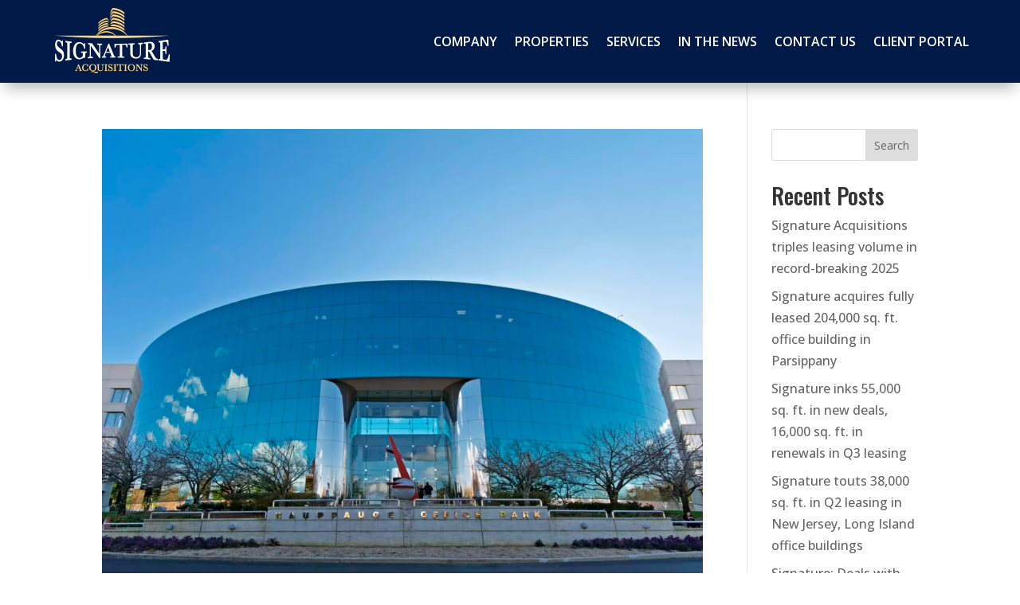

--- FILE ---
content_type: text/css
request_url: https://signatureacq.com/wp-content/et-cache/25/et-core-unified-cpt-deferred-25.min.css?ver=1767194642
body_size: 347
content:
.et-db #et-boc .et-l .et_pb_section_0_tb_header.et_pb_section{padding-top:7px;padding-bottom:7px;background-color:#001A48!important}.et-db #et-boc .et-l .et_pb_section_0_tb_header{z-index:10;box-shadow:0px 12px 18px -6px rgba(0,0,0,0.3)}.et-db #et-boc .et-l .et_pb_sticky.et_pb_section_0_tb_header{box-shadow:0px 12px 18px -6px rgba(0,0,0,0.3)}.et-db #et-boc .et-l .et_pb_row_0_tb_header.et_pb_row{padding-top:0px!important;padding-bottom:0px!important;margin-top:0px!important;margin-bottom:0px!important;padding-top:0px;padding-bottom:0px}.et-db #et-boc .et-l .et_pb_row_0_tb_header,body.et-db #page-container .et-db #et-boc .et-l #et-boc .et-l .et_pb_row_0_tb_header.et_pb_row,body.et_pb_pagebuilder_layout.single.et-db #page-container #et-boc .et-l #et-boc .et-l .et_pb_row_0_tb_header.et_pb_row,body.et_pb_pagebuilder_layout.single.et_full_width_page.et-db #page-container #et-boc .et-l #et-boc .et-l .et_pb_row_0_tb_header.et_pb_row{width:90%;max-width:90%}.et-db #et-boc .et-l .et_pb_menu_0_tb_header.et_pb_menu ul li a{font-weight:600;text-transform:uppercase;font-size:16px;color:#FFFFFF!important}.et-db #et-boc .et-l .et_pb_menu_0_tb_header.et_pb_menu ul li:hover>a,.et-db #et-boc .et-l .et_pb_menu_0_tb_header.et_pb_menu ul li.current-menu-item a:hover,.et-db #et-boc .et-l .et_pb_menu_0_tb_header.et_pb_menu .nav li ul.sub-menu a:hover,.et-db #et-boc .et-l .et_pb_menu_0_tb_header.et_pb_menu .et_mobile_menu a:hover{color:#FFD477!important}.et-db #et-boc .et-l .et_pb_menu_0_tb_header.et_pb_menu{background-color:RGBA(255,255,255,0)}.et-db #et-boc .et-l .et_pb_menu_0_tb_header.et_pb_menu ul li a,.et-db #et-boc .et-l .et_pb_menu_0_tb_header.et_pb_menu ul li.current-menu-item a,.et-db #et-boc .et-l .et_pb_menu_0_tb_header.et_pb_menu .nav li ul a{transition:color 300ms ease 0ms}.et-db #et-boc .et-l .et_pb_menu_0_tb_header.et_pb_menu .nav li ul{background-color:#001A48!important;border-color:RGBA(255,255,255,0)}.et-db #et-boc .et-l .et_pb_menu_0_tb_header.et_pb_menu .et_mobile_menu{border-color:RGBA(255,255,255,0)}.et-db #et-boc .et-l .et_pb_menu_0_tb_header.et_pb_menu .nav li ul.sub-menu li.current-menu-item a,.et-db #et-boc .et-l .et_pb_menu_0_tb_header.et_pb_menu .et_mobile_menu a{color:#FFFFFF!important}.et-db #et-boc .et-l .et_pb_menu_0_tb_header.et_pb_menu .et_mobile_menu,.et-db #et-boc .et-l .et_pb_menu_0_tb_header.et_pb_menu .et_mobile_menu ul{background-color:#001A48!important}.et-db #et-boc .et-l .et_pb_menu_0_tb_header.et_pb_menu nav>ul>li>a:hover,.et-db #et-boc .et-l .et_pb_menu_0_tb_header.et_pb_menu nav>ul>li li a:hover{opacity:1}.et-db #et-boc .et-l .et_pb_menu_0_tb_header .et_pb_menu_inner_container>.et_pb_menu__logo-wrap,.et-db #et-boc .et-l .et_pb_menu_0_tb_header .et_pb_menu__logo-slot{width:auto;max-width:100%}.et-db #et-boc .et-l .et_pb_menu_0_tb_header .et_pb_menu_inner_container>.et_pb_menu__logo-wrap .et_pb_menu__logo img,.et-db #et-boc .et-l .et_pb_menu_0_tb_header .et_pb_menu__logo-slot .et_pb_menu__logo-wrap img{height:auto;max-height:none}.et-db #et-boc .et-l .et_pb_menu_0_tb_header .mobile_nav .mobile_menu_bar:before{color:#FFFFFF}.et-db #et-boc .et-l .et_pb_menu_0_tb_header .et_pb_menu__icon.et_pb_menu__search-button,.et-db #et-boc .et-l .et_pb_menu_0_tb_header .et_pb_menu__icon.et_pb_menu__close-search-button,.et-db #et-boc .et-l .et_pb_menu_0_tb_header .et_pb_menu__icon.et_pb_menu__cart-button{color:#001a48}